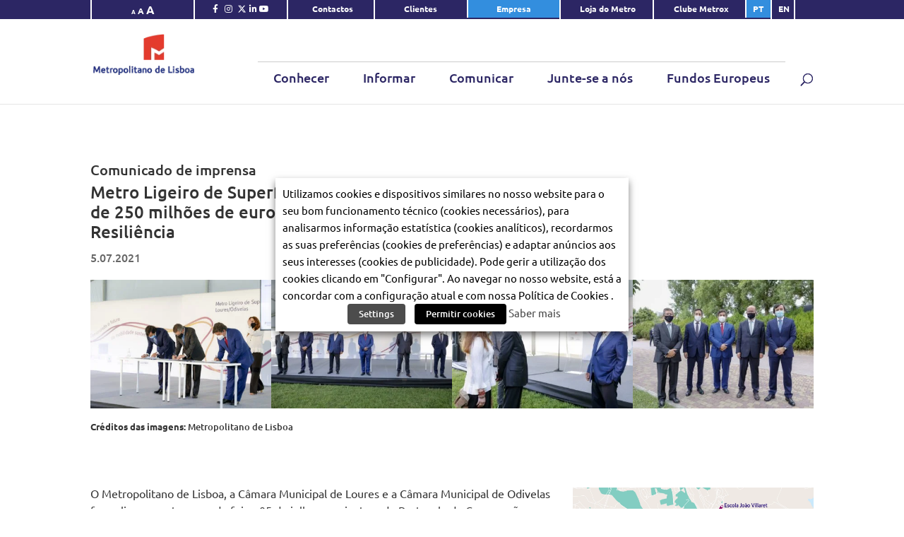

--- FILE ---
content_type: text/css
request_url: https://www.metrolisboa.pt/institucional/wp-content/themes/Divi-child/css/simulador.css?ver=6.8.3
body_size: 1587
content:
/* Always set the map height explicitly to define the size of the div
       * element that contains the map. */
      #map {
        height: 100%;
      }
      
	  #floating-panel1 {
	  /*padding-left: 10px;
	  float:left;*/
	  }
      #floating-panel {
      /*  position: absolute;*/
        top: 10px;
        left: 25%;
		color: #fff;
       /* z-index: 5; */
        background-color: #5591CD;
        padding: 5px;
        /*border: 1px solid #999;
        text-align: center;*/
      /* font-family: 'Roboto','sans-serif';*/
        line-height: 30px;
        padding-left: 10px;
        width:100%;
		/*width: 450px;*/
      }
       #painelViagem {
       display:grid !important;
        /*position: absolute;*/
        top: 10px;
        left: 55%;
/*color: #fff;		*/
       /* z-index: 5;*/
        /*background-color: #5591CD;*/ 
        padding-top: 15px;
        padding-left: 10px;
       /* border: 1px solid #999; */
        /*text-align: center;*/
        /*font-family: 'Roboto','sans-serif';*/
       /* line-height: 30px;*/
       
      }
        .hidden {
        display:none;
        } 
		
		
		.hiddenvisually 
{position:absolute;
left:-10000px;
top:auto;
width:1px;
height:1px;
overflow:hidden;}

.select2-container--default .select2-selection--single {
   text-align:left;
   color:#3e8ede;
}
.select2-container--default .select2-selection--single .select2-selection__placeholder {
    color: #3e8ede;
}

.select2-container--default .select2-selection--single {
 
    border: 1px solid #fff;
   
}

.select2-container--default .select2-selection--single{
    padding:6px;
    height: 37px;
  //  width: 148px; 
    font-size: 1.2em;  
    position: relative;
	border-radius:0px;
}

.select2-container--default .select2-selection--single .select2-selection__arrow {
  // background-image: -khtml-gradient(linear, left top, left bottom, from(#424242), to(#030303));
  // background-image: -moz-linear-gradient(top, #424242, #030303);
  // background-image: -ms-linear-gradient(top, #424242, #030303);
  //  background-image: -webkit-gradient(linear, left top, left bottom, color-stop(0%, #424242), color-stop(100%, #030303));
  //  background-image: -webkit-linear-gradient(top, #424242, #030303);
  //  background-image: -o-linear-gradient(top, #424242, #030303);
  //  background-image: linear-gradient(#ff, #030303);
  // background-color;#fff;
    width: 40px;
    color: #fff;
    font-size: 1.3em;
    padding: 4px 12px;
    height: 27px;
    position: absolute;
    top: 0px;
    right: 0px;
    width: 20px;
}

.select2-container--default .select2-selection--single .select2-selection__arrow b {
	display:none;
}

#simulador_hp .et_pb_text_inner {
	background-color:transparent;
	width: 470px;
	padding:0;
}
#simulador_hp
{
	margin-right:0;
}
.ui-datepicker {
background: #fff; /* Old browsers */
background: #fff -moz-linear-gradient(top, #fcfcfc 0%, #fff 100%); /* FF3.6+ */
background: #fff -webkit-gradient(linear, left top, left bottom, color-stop(0%,#fcfcfc)), color-stop(100%,#fff)); /* Chrome,Safari4+ */
background: #fff -webkit-linear-gradient(top, #fcfcfc 0%, #fff 100%); /* Chrome10+,Safari5.1+ */
background: #fff -o-linear-gradient(top, #fcfcfc 0%, #fff 100%); /* Opera11.10+ */
background: #fff -ms-linear-gradient(top, #fcfcfc 0%, #fff 100%); /* IE10+ */
background: #fff linear-gradient(top, #fcfcfc 0%, #fff 100%); /* W3C */
font-size:11px;
padding:10px;
border:1px solid #ccc;
}
 
.ui-datepicker table {
width:278px;
}
 
.ui-datepicker table td {
text-align:center;
}
 
.ui-datepicker a {
cursor:pointer;
text-decoration:none;
}
 
.ui-datepicker-prev {
}
 
.ui-datepicker-next {
float:right;
}
 
.ui-datepicker-title {
text-align: center;
font-weight:bold;
}

.arrow_carrot-down:after { 
font-family: "ETmodules"; 
content: "\33" !important; }
.arrow_carrot-down1:after { 
font-family: "ETmodules"; 
content: "\33" !important; }

#btnViajar{cursor: pointer;}
		
/* ESTILOS TIMEPICKER */
.ui-timepicker-div .ui-widget-header { margin-bottom: 8px; }
.ui-timepicker-div dl { text-align: left; }
.ui-timepicker-div dl dt { float: left; clear:left; padding: 0 0 0 5px; }
.ui-timepicker-div dl dd { margin: 0 10px 10px 40%; }
.ui-timepicker-div td { font-size: 90%; }
.ui-tpicker-grid-label { background: none; border: none; margin: 0; padding: 0; }
.ui-timepicker-div .ui_tpicker_unit_hide{ display: none; }

.ui-timepicker-div .ui_tpicker_time .ui_tpicker_time_input { background: none; color: inherit; border: none; outline: none; border-bottom: solid 1px #555; width: 95%; }
.ui-timepicker-div .ui_tpicker_time .ui_tpicker_time_input:focus { border-bottom-color: #aaa; }

.ui-timepicker-rtl{ direction: rtl; }
.ui-timepicker-rtl dl { text-align: right; padding: 0 5px 0 0; }
.ui-timepicker-rtl dl dt{ float: right; clear: right; }
.ui-timepicker-rtl dl dd { margin: 0 40% 10px 10px; }

/* Shortened version style */
.ui-timepicker-div.ui-timepicker-oneLine { padding-right: 2px; }
.ui-timepicker-div.ui-timepicker-oneLine .ui_tpicker_time, 
.ui-timepicker-div.ui-timepicker-oneLine dt { display: none; }
.ui-timepicker-div.ui-timepicker-oneLine .ui_tpicker_time_label { display: block; padding-top: 2px; }
.ui-timepicker-div.ui-timepicker-oneLine dl { text-align: right; }
.ui-timepicker-div.ui-timepicker-oneLine dl dd, 
.ui-timepicker-div.ui-timepicker-oneLine dl dd > div { display:inline-block; margin:0; }
.ui-timepicker-div.ui-timepicker-oneLine dl dd.ui_tpicker_minute:before,
.ui-timepicker-div.ui-timepicker-oneLine dl dd.ui_tpicker_second:before { content:':'; display:inline-block; }
.ui-timepicker-div.ui-timepicker-oneLine dl dd.ui_tpicker_millisec:before,
.ui-timepicker-div.ui-timepicker-oneLine dl dd.ui_tpicker_microsec:before { content:'.'; display:inline-block; }
.ui-timepicker-div.ui-timepicker-oneLine .ui_tpicker_unit_hide,
.ui-timepicker-div.ui-timepicker-oneLine .ui_tpicker_unit_hide:before{ display: none; }
/* FIM ESTILOS TIMEPICKER */
#ui-datepicker-div { display: none; } 
/*responsive*/
.et_pb_section  .et_pb_section_1 .et_section_regular{
	 display: flex;
    flex-direction: row;
}

@media (max-width: 979px) {
    .et_pb_section  .et_pb_section_1 .et_section_regular {
        flex-direction: row-reverse;
        justify-content: flex-end;
    }
}

--- FILE ---
content_type: application/javascript
request_url: https://www.metrolisboa.pt/institucional/wp-content/uploads/sites/2/wtfdivi/wp_footer.js?ver=1746785423
body_size: 1322
content:
jQuery(function($){$('.et_pb_accordion .et_pb_toggle_open').addClass('et_pb_toggle_close').removeClass('et_pb_toggle_open');$('.et_pb_accordion .et_pb_toggle').click(function(){$this=$(this);setTimeout(function(){$this.closest('.et_pb_accordion').removeClass('et_pb_accordion_toggling');},700);});});jQuery(function($){$('.et_pb_accordion .et_pb_toggle_title').click(function(){var $toggle=$(this).closest('.et_pb_toggle');if(!$toggle.hasClass('et_pb_accordion_toggling')){var $accordion=$toggle.closest('.et_pb_accordion');if($toggle.hasClass('et_pb_toggle_open')){$accordion.addClass('et_pb_accordion_toggling');$toggle.find('.et_pb_toggle_content').slideToggle(700,function(){$toggle.removeClass('et_pb_toggle_open').addClass('et_pb_toggle_close');});}
setTimeout(function(){$accordion.removeClass('et_pb_accordion_toggling');},750);}});});jQuery(function($){$('.et_pb_slider:not(.et_pb_post_slider) .et_pb_slide').click(function(){var url=$(this).find('.et_pb_more_button').attr('href');if(url){document.location=url;}});$('.et_pb_slider:not(.et_pb_post_slider) .et_pb_slide .et_pb_more_button').closest('.et_pb_slide').css('cursor','pointer');});jQuery(function($){$('#footer-info').html("<div class=\"footer_contactos\" style=\"\r\n    border-bottom: 4px solid #E63C2F;\r\n\">\r\n<div id=\"footer-widgets\" class=\"clearfix\">\r\n<div class=\"footer-widget\">\r\n<div id=\"custom_html-3\" class=\"widget_text fwidget et_pb_widget widget_custom_html\"><div class=\"textwidget custom-html-widget\"><a id=\"contactos\"><\/a><div style=\" font-size:0.77rem;color: #250671\"> <span style=\"color: #250671;\r\n font-size: 0.8888888888888888rem;\r\n margin-bottom: 10px;\r\n font-weight: 700;\">Sede Social<\/span><br> Avenida Fontes Pereira de Melo, 28<br> 1069-095 Lisboa, Portugal<br><br> <span style=\"color: #250671;\r\n font-size: 0.8888888888888888rem;\r\n margin-bottom: 10px;\r\n font-weight: 700;\">Sede Executiva<\/span><br> Estrada da Pontinha, s\/n<br> 1600-582 Lisboa, Portugal<br> 213 500 115<br>(chamada para a rede fixa nacional)<br><br> <a href=\"mailto:comunicacao.institucional@metrolisboa.pt\" style=\"color:blue\">comunicacao.institucional@metrolisboa.pt<\/a><br>\r\nContactos Institucionais <br>para entidades p\u00fablicas, <br>internacionais e de imprensa<\/div><\/div><\/div><\/div>\r\n <div class=\"footer-widget\"><div id=\"custom_html-2\" class=\"widget_text fwidget et_pb_widget widget_custom_html\"><div class=\"textwidget custom-html-widget\"><div style=\" font-size:0.77rem;color: #250671\"><span style=\"color: #250671;\r\n font-size: 0.8888888888888888rem;\r\n margin-bottom: 10px;\r\n font-weight: 700;\">Centro de atendimento<\/span><br>Servi\u00e7o de atendimento para<br>o esclarecimento de  d\u00favidas<br> sobre o servi\u00e7o prestado<br> pelo Metro.<br> 213 500 115<br>(chamada para a rede fixa nacional)<br>  Hor\u00e1rio: Dias \u00fateis, das 8h30 \u00e0s 19h<br><a href=\"mailto:atendimento@metrolisboa.pt\" style=\"\r\n    color: blue;\r\n\">atendimento@metrolisboa.pt<\/a><\/div><\/div><\/div><\/div>\r\n <div class=\"footer-widget\"><div id=\"custom_html-4\" class=\"widget_text fwidget et_pb_widget widget_custom_html\"><div class=\"textwidget custom-html-widget\"><div style=\" font-size:0.77rem;color: #250671\"><span style=\"color: #250671;\r\n font-size: 0.8888888888888888rem;\r\n margin-bottom: 10px;\r\n font-weight: 700;\">Linha circular<\/span><br>Assuntos relacionados<br> com a expans\u00e3o da rede<br> 213 500 144<br>(chamada para a rede fixa nacional)<br> <a href=\"mailto:linha.circular@metrolisboa.pt\" style=\"\r\n    color: blue;\r\n\">linha.circular@metrolisboa.pt<\/a><br><strong>Hor\u00e1rio:<\/strong> dias \u00fateis, das 9h30 \u00e0s 13h e das 14h30 \u00e0s 18h00<\/div><\/div><\/div>\r\n<br>\r\n<div id=\"custom_html-6\" class=\"widget_text fwidget et_pb_widget widget_custom_html\"><div class=\"textwidget custom-html-widget\"><div style=\" font-size:0.77rem;color: #250671\"><span style=\"color: #250671;\r\n font-size: 0.8888888888888888rem;\r\n margin-bottom: 10px;\r\n font-weight: 700;\">Linha Vermelha<\/span><br>Assuntos relacionados<br> com a expans\u00e3o da rede<br> 213 500 144<br>(chamada para a rede fixa nacional)<br> <a href=\"mailto:linhaVermelha.alcantara@metrolisboa.pt\" style=\"\r\n    color: blue;font-size:11px;\r\n\">linhaVermelha.alcantara@metrolisboa.pt<\/a><br><strong>Hor\u00e1rio:<\/strong> dias \u00fateis, das 9h30 \u00e0s 13h e das 14h30 \u00e0s 18h00<\/div><\/div><\/div>\r\n<div id=\"custom_html-7\" class=\"widget_text fwidget et_pb_widget widget_custom_html\"><div class=\"textwidget custom-html-widget\"><div style=\" font-size:0.77rem;color: #250671\"><span style=\"color: #250671;\r\n font-size: 0.8888888888888888rem;\r\n margin-bottom: 10px;\r\n font-weight: 700;\">Linha Violeta<\/span><br>Assuntos relacionados<br> com a expans\u00e3o da rede<br> 213 500 144<br>(chamada para a rede fixa nacional)<br> <a href=\"mailto:linha.violeta@metrolisboa.pt\" style=\"\r\n    color: blue;font-size:11px;\r\n\">linha.violeta@metrolisboa.pt<\/a><br><strong>Hor\u00e1rio:<\/strong> dias \u00fateis, das 9h30 \u00e0s 13h e das 14h30 \u00e0s 18h00<\/div><\/div><\/div><\/div>\r\n \r\n <div class=\"footer-widget\"><div id=\"custom_html-5\" class=\"widget_text fwidget et_pb_widget widget_custom_html\"><div class=\"textwidget custom-html-widget\"><div style=\"font-size:0.77rem;color: #250671\"><span style=\"color: #250671\r\n font-size: 0.8888888888888888rem;\r\n \r\n margin-bottom: 10px;\r\n font-weight: 700;\"><\/span><\/div><\/div><\/div><\/div><\/div><\/div><div class=\"bottom-bar-left\">\r\n    <a href=\"\/institucional\/termos-e-condicoes-de-utilizacao\/ \">Termos e condi\u00e7\u00f5es de utiliza\u00e7\u00e3o <\/a>   |   \r\n    <a href=\"\/institucional\/politica-de-privacidade\/\">   Pol\u00edtica de privacidade <\/a>       |   \r\n    <a href=\"\/institucional\/politica-de-cookies\/ \">   Cookies<\/a>   \r\n   |   \r\n    <a href=\"\/institucional\/mapa-do-site\/\">   Mapa do site<\/a>   |   \r\n    <a href=\"\/institucional\/acessibilidade-do-site\/\">Acessibilidade<\/a>   |   \r\n    <a href=\"\/#\">Cliente<\/a>\r\n<\/div>\r\n\r\n<div class=\"bottom-bar-right\">&copy;  <span class=\"divibooster_year\"><\/span><script>jQuery(function($){$(\".divibooster_year\").text(new Date().getFullYear());});<\/script> Metropolitano de Lisboa E.P.E.<\/div> \r\n<\/div>");});